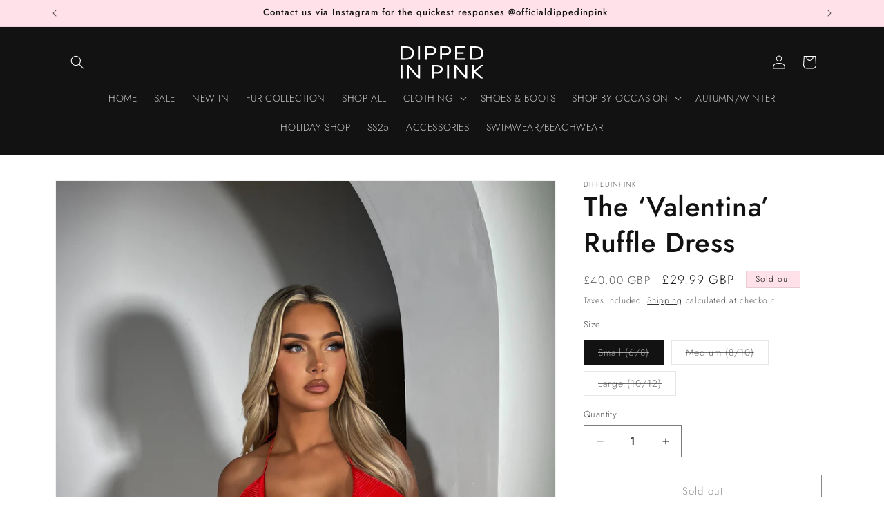

--- FILE ---
content_type: image/svg+xml
request_url: https://dippedinpink.co.uk/cdn/shop/files/Dipped_in_Pink_Logo-RGB_Stacked_white_2.svg?v=1722424680&width=120
body_size: 10
content:
<svg viewBox="0 0 629.5 248.5" version="1.1" xmlns="http://www.w3.org/2000/svg">
  <defs>
    <style>
      .cls-1 {
        fill: #fff;
      }
    </style>
  </defs>
  
  <g>
    <g id="Layer_1">
      <g id="Layer_2">
        <g id="Layer_1-2">
          <g>
            <g>
              <path d="M299.8,148c-6.9-2.6-15-4-24.6-4h-37.9v104.5h14.7v-37.4h23.5c9.1,0,17.1-1.4,23.9-4.2s12.1-6.8,15.8-11.9c3.7-5.1,5.6-11.2,5.6-18.1s-1.8-12.7-5.4-17.6c-3.6-4.9-8.8-8.7-15.7-11.3h.1ZM301.7,188.8c-2.5,3.3-6,5.7-10.5,7.3-4.6,1.6-10,2.4-16.3,2.4h-22.8v-42.2h22.8c6.2,0,11.6.8,16.2,2.3s8.1,3.8,10.6,6.9c2.5,3.1,3.7,7,3.7,11.7s-1.2,8.3-3.7,11.5h0Z" class="cls-1"></path>
              <rect height="104.5" width="14.8" y="144" x="353.3" class="cls-1"></rect>
              <polygon points="491.5 226.9 419.4 144 406.3 144 406.3 248.5 421 248.5 421 166.2 493 248.5 506.2 248.5 506.2 144 491.5 144 491.5 226.9" class="cls-1"></polygon>
              <polygon points="629.5 144 609.8 144 555.6 190.9 555.6 144 540.9 144 540.9 248.5 555.6 248.5 555.6 199.4 609 248.5 629 248.5 570.2 194.7 629.5 144" class="cls-1"></polygon>
            </g>
            <path d="M93.7,79.9c5.3-8,7.9-17.5,7.9-28.5s-2.6-20.2-7.9-27.9c-5.3-7.6-12.7-13.5-22.1-17.5C62.2,2,51.1,0,38.3,0H0v104.5h38.3c12.7,0,23.8-2.1,33.3-6.3s16.9-10.3,22.2-18.3h-.1ZM37.2,91.7H14.7V12.8h22.3c10.7,0,19.6,1.5,26.9,4.4,7.3,2.9,12.8,7.2,16.5,13,3.7,5.7,5.5,12.8,5.5,21.2s-1.9,15.8-5.7,21.9c-3.8,6.1-9.3,10.6-16.6,13.8s-16.1,4.7-26.6,4.7h.2Z" class="cls-1"></path>
            <rect height="104.5" width="14.8" x="132.7" class="cls-1"></rect>
            <path d="M249.6,62.8c6.8-2.8,12.1-6.8,15.8-12,3.7-5.1,5.6-11.2,5.6-18.1s-1.8-12.7-5.4-17.6-8.8-8.7-15.7-11.3c-6.8-2.5-14.9-3.8-24.4-3.8h-37.9v104.5h14.7v-37.4h23.5c9.1,0,17.1-1.4,23.9-4.2h0ZM202.3,54.6V12.4h22.8c6.2,0,11.6.8,16.2,2.3,4.6,1.5,8.1,3.8,10.6,6.9s3.7,7,3.7,11.7-1.2,8.3-3.7,11.5-5.9,5.7-10.5,7.3-10,2.5-16.3,2.5h-22.8Z" class="cls-1"></path>
            <path d="M362.9,4c-6.9-2.6-15-4-24.5-4h-37.9v104.5h14.7v-37.4h23.5c9.1,0,17.1-1.4,23.9-4.2s12.1-6.8,15.8-12c3.7-5.1,5.6-11.2,5.6-18.1s-1.8-12.7-5.4-17.6-8.8-8.7-15.7-11.3h0ZM364.8,44.8c-2.5,3.3-6,5.7-10.5,7.3s-10,2.5-16.3,2.5h-22.8V12.4h22.8c6.2,0,11.6.8,16.2,2.3,4.6,1.5,8.1,3.8,10.6,6.9s3.7,7,3.7,11.7-1.2,8.3-3.7,11.5h0Z" class="cls-1"></path>
            <polygon points="491.3 91.7 429 91.7 429 57.7 479.1 57.7 479.1 44.8 429 44.8 429 12.8 491.3 12.8 491.3 0 414.3 0 414.3 104.5 491.3 104.5 491.3 91.7" class="cls-1"></polygon>
            <path d="M566.1,104.5c12.7,0,23.8-2.1,33.3-6.3s16.9-10.3,22.2-18.3,7.9-17.5,7.9-28.5-2.6-20.2-7.9-27.9-12.7-13.5-22.1-17.5-20.6-6-33.4-6h-38.3v104.5h38.3ZM564.8,12.8c10.7,0,19.6,1.5,26.9,4.4,7.3,2.9,12.8,7.2,16.5,13,3.7,5.7,5.5,12.8,5.5,21.2s-1.9,15.8-5.7,21.9-9.3,10.6-16.6,13.8-16.1,4.7-26.6,4.7h-22.5V12.8h22.5Z" class="cls-1"></path>
            <rect height="104.5" width="14.8" y="144" class="cls-1"></rect>
            <polygon points="132.8 226.9 60.7 144 47.6 144 47.6 248.5 62.3 248.5 62.3 166.2 134.3 248.5 147.5 248.5 147.5 144 132.8 144 132.8 226.9" class="cls-1"></polygon>
          </g>
        </g>
      </g>
    </g>
  </g>
</svg>